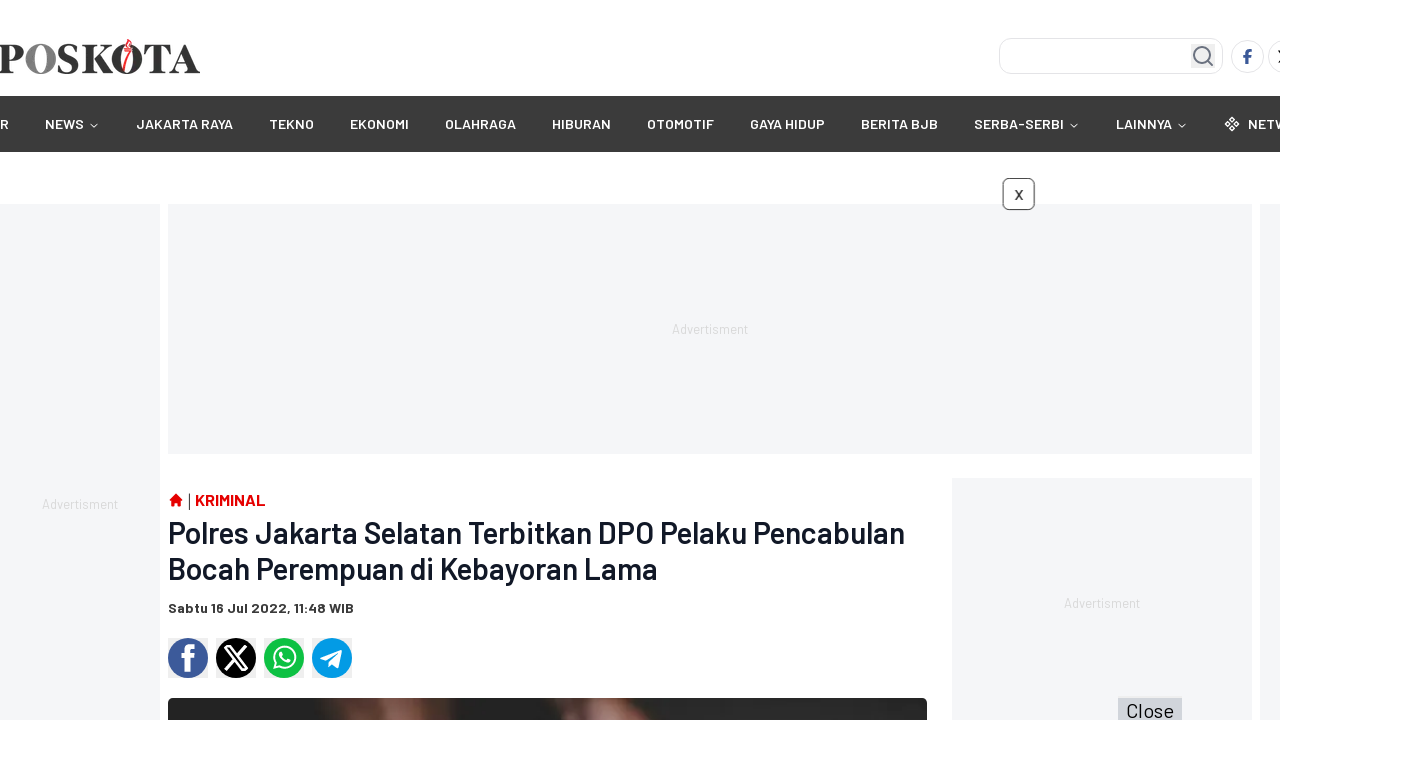

--- FILE ---
content_type: text/html; charset=utf-8
request_url: https://www.google.com/recaptcha/api2/aframe
body_size: 266
content:
<!DOCTYPE HTML><html><head><meta http-equiv="content-type" content="text/html; charset=UTF-8"></head><body><script nonce="U27zlp34aFaB1Ec48fmdRw">/** Anti-fraud and anti-abuse applications only. See google.com/recaptcha */ try{var clients={'sodar':'https://pagead2.googlesyndication.com/pagead/sodar?'};window.addEventListener("message",function(a){try{if(a.source===window.parent){var b=JSON.parse(a.data);var c=clients[b['id']];if(c){var d=document.createElement('img');d.src=c+b['params']+'&rc='+(localStorage.getItem("rc::a")?sessionStorage.getItem("rc::b"):"");window.document.body.appendChild(d);sessionStorage.setItem("rc::e",parseInt(sessionStorage.getItem("rc::e")||0)+1);localStorage.setItem("rc::h",'1769273482032');}}}catch(b){}});window.parent.postMessage("_grecaptcha_ready", "*");}catch(b){}</script></body></html>

--- FILE ---
content_type: application/javascript; charset=UTF-8
request_url: https://www.poskota.co.id/_astro/social-shared.DWVpAVFD.js
body_size: 1551
content:
import{j as e}from"./jsx-runtime.B1YlcU0w.js";import"./index.BiFHKRHA.js";function c({title:o,tags:s,url:t}){return e.jsxs("div",{className:"read-content-share",children:[e.jsx("button",{"aria-label":"Facebook",className:"cursor-pointer",onClick:()=>{window.open("https://www.facebook.com/sharer.php?u="+encodeURIComponent(t)+"&t="+encodeURIComponent(o),"sharer","toolbar=0,status=0,width=626,height=436")},children:e.jsxs("svg",{className:"icon-social",xmlns:"http://www.w3.org/2000/svg",viewBox:"126.445 2.281 589 589",children:[e.jsx("circle",{cx:"420.945",cy:"296.781",r:"294.5",fill:"#3c5a9a"}),e.jsx("path",{fill:"#fff",d:"M516.704 92.677h-65.239c-38.715 0-81.777 16.283-81.777 72.402.189 19.554 0 38.281 0 59.357H324.9v71.271h46.174v205.177h84.847V294.353h56.002l5.067-70.117h-62.531s.14-31.191 0-40.249c0-22.177 23.076-20.907 24.464-20.907 10.981 0 32.332.032 37.813 0V92.677h-.032z"})]})}),e.jsx("button",{"aria-label":"Twitter",className:"cursor-pointer",onClick:()=>{window.open("https://twitter.com/intent/tweet?text="+encodeURIComponent(o)+"&url="+encodeURIComponent(t)+"&hashtags="+encodeURIComponent(s.map(n=>n.name.replaceAll(" ","")).join(",")),"sharer","toolbar=0,status=0,width=626,height=436")},children:e.jsx("svg",{className:"icon-social rounded-full bg-black fill-white px-1 py-1",xmlns:"http://www.w3.org/2000/svg",height:"1em",viewBox:"0 0 512 512",children:e.jsx("path",{d:"M389.2 48h70.6L305.6 224.2 487 464H345L233.7 318.6 106.5 464H35.8L200.7 275.5 26.8 48H172.4L272.9 180.9 389.2 48zM364.4 421.8h39.1L151.1 88h-42L364.4 421.8z"})})}),e.jsx("button",{"aria-label":"Whatsapp",className:"cursor-pointer",onClick:()=>{window.open("https://api.whatsapp.com/send?text="+encodeURIComponent(o)+" - "+encodeURIComponent(t),"sharer","toolbar=0,status=0,width=626,height=436")},children:e.jsxs("svg",{className:"icon-social",xmlns:"http://www.w3.org/2000/svg",fill:"none",viewBox:"0 0 48 48",children:[e.jsx("rect",{width:"48",height:"48",fill:"#0DC143",rx:"24"}),e.jsx("path",{fill:"#fff",d:"M34.7507 13.2115C32.1777 10.5628 28.621 9.125 24.9885 9.125C17.2696 9.125 11.0642 15.4061 11.1399 23.0493C11.1399 25.4709 11.821 27.8169 12.9561 29.9358L10.9885 37.125L18.3291 35.2331C20.3723 36.3682 22.6426 36.898 24.9128 36.898C32.5561 36.898 38.7615 30.6169 38.7615 22.9736C38.7615 19.2655 37.3237 15.7845 34.7507 13.2115ZM24.9885 34.552C22.9453 34.552 20.902 34.0223 19.1615 32.9628L18.7074 32.7358L14.3183 33.8709L15.4534 29.5574L15.1507 29.1034C11.821 23.7304 13.4101 16.6169 18.8588 13.2872C24.3074 9.95743 31.3453 11.5466 34.675 16.9953C38.0047 22.4439 36.4156 29.4818 30.9669 32.8115C29.2264 33.9466 27.1074 34.552 24.9885 34.552ZM31.648 26.152L30.8156 25.7736C30.8156 25.7736 29.6047 25.2439 28.848 24.8655C28.7723 24.8655 28.6966 24.7899 28.621 24.7899C28.3939 24.7899 28.2426 24.8655 28.0912 24.9412C28.0912 24.9412 28.0156 25.0169 26.9561 26.2277C26.8804 26.3791 26.7291 26.4547 26.5777 26.4547H26.502C26.4264 26.4547 26.275 26.3791 26.1993 26.3034L25.821 26.152C24.9885 25.7736 24.2318 25.3196 23.6264 24.7142C23.475 24.5628 23.248 24.4115 23.0966 24.2601C22.5669 23.7304 22.0372 23.125 21.6588 22.4439L21.5831 22.2926C21.5074 22.2169 21.5074 22.1412 21.4318 21.9899C21.4318 21.8385 21.4318 21.6872 21.5074 21.6115C21.5074 21.6115 21.8101 21.2331 22.0372 21.0061C22.1885 20.8547 22.2642 20.6277 22.4156 20.4764C22.5669 20.2493 22.6426 19.9466 22.5669 19.7196C22.4912 19.3412 21.5831 17.298 21.3561 16.8439C21.2047 16.6169 21.0534 16.5412 20.8264 16.4655H20.5993C20.448 16.4655 20.221 16.4655 19.9939 16.4655C19.8426 16.4655 19.6912 16.5412 19.5399 16.5412L19.4642 16.6169C19.3128 16.6926 19.1615 16.8439 19.0101 16.9196C18.8588 17.0709 18.7831 17.2223 18.6318 17.3736C18.102 18.0547 17.7993 18.8872 17.7993 19.7196C17.7993 20.325 17.9507 20.9304 18.1777 21.4601L18.2534 21.6872C18.9345 23.125 19.8426 24.4115 21.0534 25.5466L21.3561 25.8493C21.5831 26.0764 21.8101 26.2277 21.9615 26.4547C23.5507 27.8169 25.3669 28.8007 27.4101 29.3304C27.6372 29.4061 27.9399 29.4061 28.1669 29.4818C28.3939 29.4818 28.6966 29.4818 28.9237 29.4818C29.302 29.4818 29.7561 29.3304 30.0588 29.1791C30.2858 29.0277 30.4372 29.0277 30.5885 28.8764L30.7399 28.725C30.8912 28.5736 31.0426 28.498 31.1939 28.3466C31.3453 28.1953 31.4966 28.0439 31.5723 27.8926C31.7237 27.5899 31.7993 27.2115 31.875 26.8331C31.875 26.6818 31.875 26.4547 31.875 26.3034C31.875 26.3034 31.7993 26.2277 31.648 26.152Z"})]})}),e.jsx("button",{"aria-label":"Telegram",className:"cursor-pointer",onClick:()=>{window.open("https://t.me/share/url?url="+encodeURIComponent(o)+"&text="+encodeURIComponent(t),"sharer","toolbar=0,status=0,width=626,height=436")},children:e.jsxs("svg",{className:"icon-social",xmlns:"http://www.w3.org/2000/svg",enableBackground:"new 0 0 24 24",viewBox:"0 0 24 24",children:[e.jsx("circle",{cx:"12",cy:"12",r:"12",fill:"#039be5"}),e.jsx("path",{fill:"#fff",d:"m5.491 11.74 11.57-4.461c.537-.194 1.006.131.832.943l.001-.001-1.97 9.281c-.146.658-.537.818-1.084.508l-3-2.211-1.447 1.394c-.16.16-.295.295-.605.295l.213-3.053 5.56-5.023c.242-.213-.054-.333-.373-.121l-6.871 4.326-2.962-.924c-.643-.204-.657-.643.136-.953z"})]})})]})}export{c as default};


--- FILE ---
content_type: application/javascript; charset=UTF-8
request_url: https://www.poskota.co.id/_astro/article-paginate.DS8ISrUa.js
body_size: -26
content:
import{j as e}from"./jsx-runtime.B1YlcU0w.js";import{P as l,a as g,b as a,c as i}from"./pagination.BQPgtrEg.js";import"./index.BiFHKRHA.js";import"./utils._qghvgfj.js";import"./button.DeO-cxRh.js";import"./index.CzNwCRdN.js";import"./createLucideIcon.DZqK9aQ-.js";function m({paginate:n,current:s,pathname:t="/"}){return e.jsx(l,{children:e.jsx(g,{children:n.map(r=>s==r.num?e.jsx(a,{children:e.jsx(i,{size:typeof r.page!="number"?"default":"icon",href:"#",isActive:!0,children:r.page})},"paginate-"+r.page):typeof r.page!="number"?e.jsx(a,{children:r.page=="Semua"?e.jsx(i,{size:"default",href:t+r.url,children:r.page}):e.jsx(i,{size:"icon",className:`border-0 text-secondary hover:bg-transparent ${n.filter(o=>typeof o.page=="number").length<=4?"hidden":""}`,href:t+r.url,children:r.page=="Selanjutnya"?e.jsx(e.Fragment,{children:n.filter(o=>typeof o.page=="number").length>4&&e.jsx("svg",{width:"20",height:"20",viewBox:"0 0 20 20",xmlns:"http://www.w3.org/2000/svg",children:e.jsx("polygon",{points:"0,0 15,10 0,20",fill:"currentColor"})})}):e.jsx("svg",{width:"20",height:"20",viewBox:"0 0 20 20",xmlns:"http://www.w3.org/2000/svg",children:e.jsx("polygon",{points:"15,0 0,10 15,20",fill:"currentColor"})})})},"paginate-"+r.page):e.jsx(a,{children:e.jsx(i,{href:t+r.url,children:r.page})},"paginate-"+r.page))})})}export{m as default};
